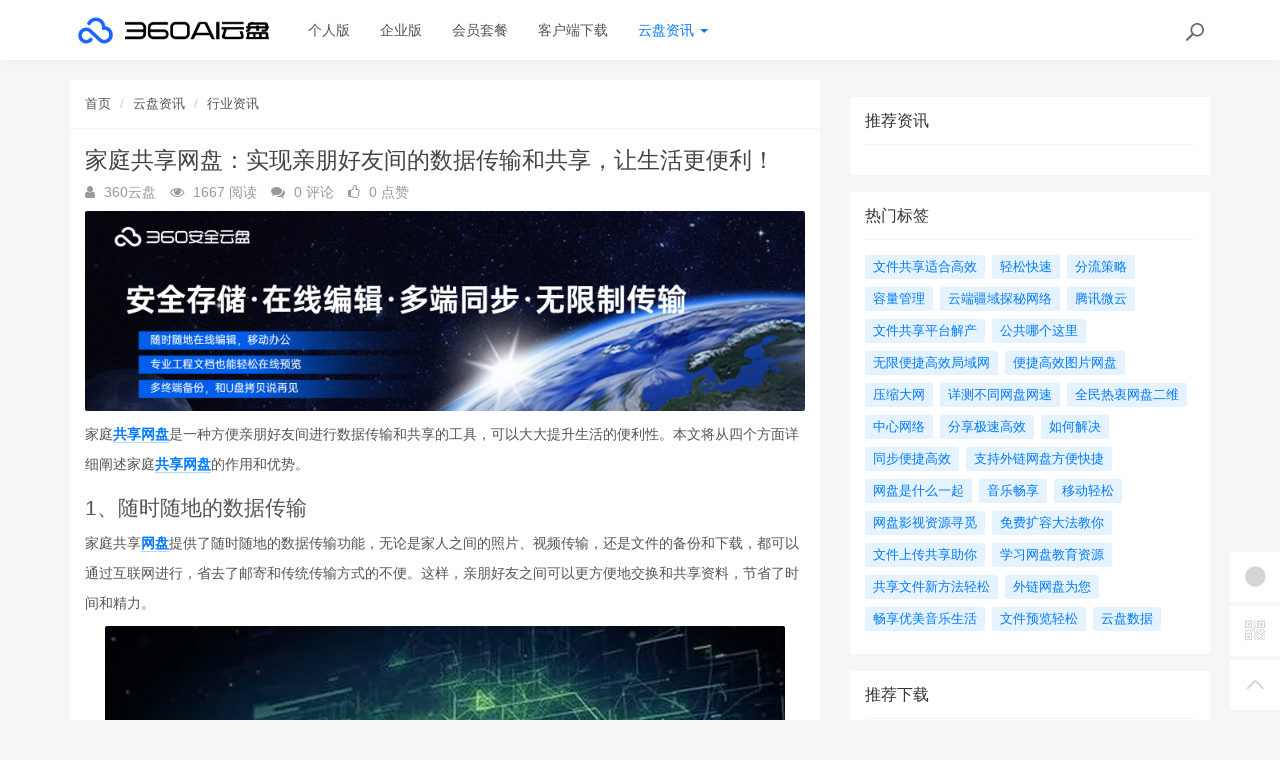

--- FILE ---
content_type: text/html; charset=utf-8
request_url: https://yunpan.360.cn/cms/hyzx/4955.html
body_size: 10488
content:
<!DOCTYPE html>
<!--[if lt IE 7]>
<html class="lt-ie9 lt-ie8 lt-ie7 NZnRRRcVpasinOBM5ctOobN8y9sla7"> <![endif]-->
<!--[if IE 7]>
<html class="lt-ie9 lt-ie8 JU20L2r8mYyOmUICg0mE4Ct0aQsMUJ"> <![endif]-->
<!--[if IE 8]>
<html class="lt-ie9 M1LHLyIZkEw8CPJruINUP7pYD4c6cR"> <![endif]-->
<!--[if gt IE 8]><!-->
<html class=" nnQ5OeOwrlZizfov0oaId42ipxViMY"> <!--<![endif]-->
<head>
    <meta http-equiv="Content-Type" content="text/html; charset=UTF-8">
    <meta http-equiv="X-UA-Compatible" content="IE=edge,Chrome=1">
    <meta name="viewport" content="width=device-width,minimum-scale=1.0,maximum-scale=1.0,user-scalable=no">
    <meta name="renderer" content="webkit">
    <title>家庭共享网盘：实现亲朋好友间的数据传输和共享，让生活更便利！ - 360AI云盘</title>
    <meta name="keywords" content="共享家庭,共享家庭网盘,共享家庭网盘实现"/>
    <meta name="description" content="家庭共享网盘是一种方便亲朋好友间进行数据传输和共享的工具，可以大大提升生活的便利性。本文将从四个方面详细阐述家庭共享网盘的作用和优势。1、随时随地的数据传输家庭共享网盘提供了随时随地的数据传输功能"/>

    <link rel="shortcut icon" href="/assets/img/favicon.ico" type="image/x-icon"/>
    <link rel="stylesheet" media="screen" href="/assets/css/bootstrap.min.css?v=1.0.60"/>
    <link rel="stylesheet" media="screen" href="/assets/libs/font-awesome/css/font-awesome.min.css?v=1.0.60"/>
    <link rel="stylesheet" media="screen" href="/assets/libs/fastadmin-layer/dist/theme/default/layer.css?v=1.0.60"/>
    <link rel="stylesheet" media="screen" href="/assets/addons/cms/css/swiper.min.css?v=1.0.60">
    <link rel="stylesheet" media="screen" href="/assets/addons/cms/css/share.min.css?v=1.0.60">
    <link rel="stylesheet" media="screen" href="/assets/addons/cms/css/iconfont.css?v=1.0.60">
    <link rel="stylesheet" media="screen" href="/assets/addons/cms/css/common.css?v=1.0.60"/>

    <!--分享-->
    <meta property="og:title" content="家庭共享网盘：实现亲朋好友间的数据传输和共享，让生活更便利！"/>
    <meta property="og:image" content="https://yunpan.360.cn/uploads/20230710/e7176cc3609b784fdeec2f1102a1a9bb.jpg"/>
    <meta property="og:description" content="家庭共享网盘是一种方便亲朋好友间进行数据传输和共享的工具，可以大大提升生活的便利性。本文将从四个方面详细阐述家庭共享网盘的作用和优势。1、随时随地的数据传输家庭共享网盘提供了随时随地的数据传输功能"/>

    <!--[if lt IE 9]>
    <script src="/libs/html5shiv.js"></script>
    <script src="/libs/respond.min.js"></script>
    <![endif]-->
    <!--统计代码 S-->
	<script>
var _hmt = _hmt || [];
(function() {
  var hm = document.createElement("script");
  hm.src = "https://hm.baidu.com/hm.js?4713e5469ff3867ffd607638a251060d";
  var s = document.getElementsByTagName("script")[0]; 
  s.parentNode.insertBefore(hm, s);
})();
</script>	<!--统计代码 end-->
    
</head>
<body class="group-page skin-white YUWfBycm57C9zQjz3eHUXbfZHAbrOP">

<header class="header ocEq4f5Tnvqy6a21MbwARgsuSspaRG">
    <!-- S 导航 -->
    <nav class="navbar navbar-default navbar-white navbar-fixed-top 7r32GlbUNItqbo4vcursZN66rxZ2tI" role="navigation">
        <div class="container E07r6bAbGpbHRNL2eH6kexEG8Ape6f">

            <div class="navbar-header pY2zMHxKnKfTJ19pcBn9XMSKRlOBmE">
                <button type="button" class="navbar-toggle sidebar-toggle RYs75U9cto24swBQConuSMG4HygPOM">
                    <span class="sr-only ZbAxRgvGt9y6LfpVedJq8qMw69ZF4g">Toggle navigation</span>
                    <span class="icon-bar d7CZrkTtVcwuK5TwwjiQBICeNK1r22"></span>
                    <span class="icon-bar EFYal92fbwkLWnAg1w9ao7d9FtOlSa"></span>
                    <span class="icon-bar S9d3vweyzaEDhjQcj9sZHTOAWl1llC"></span>
                </button>
                <a class="navbar-brand XhueZ218mbtvZxLIHJUdf1Vj8BI8MO" href="/"><img src="/uploads/20240725/865ccc8cb1646e00251e395f3c104108.png" style="height:100%;" alt=""></a>
            </div>

            <div class="collapse navbar-collapse 8wOZrpgoVoT9bSAIGHmALQeOanFZXd" id="navbar-collapse">
                <ul class="nav navbar-nav JoSOWv4YqavOA9cTDKcyERlCKpekHd" data-current="5">
                    <!--如果你需要自定义NAV,可使用channellist标签来完成,这里只设置了2级,如果显示无限级,请使用cms:nav标签-->
                                        <!--判断是否有子级或高亮当前栏目-->
                    <li class=" hNRVJZ30AKwX6fqDk1pCvqaArkFwu3">
                        <a href="/" >个人版</a>
                        <ul class="dropdown-menu hidden sPmmem4CQwSiOxQBkMBBisuAUuTRpq" role="menu">
                                                    </ul>
                    </li>
                                        <!--判断是否有子级或高亮当前栏目-->
                    <li class=" hNRVJZ30AKwX6fqDk1pCvqaArkFwu3">
                        <a href="/disk/enterprise.html" >企业版</a>
                        <ul class="dropdown-menu hidden sPmmem4CQwSiOxQBkMBBisuAUuTRpq" role="menu">
                                                    </ul>
                    </li>
                                        <!--判断是否有子级或高亮当前栏目-->
                    <li class="dropdown hNRVJZ30AKwX6fqDk1pCvqaArkFwu3">
                        <a href="/disk/member.html"  data-toggle="dropdown" >会员套餐</a>
                        <ul class="dropdown-menu hidden sPmmem4CQwSiOxQBkMBBisuAUuTRpq" role="menu">
                                                    </ul>
                    </li>
                                        <!--判断是否有子级或高亮当前栏目-->
                    <li class=" hNRVJZ30AKwX6fqDk1pCvqaArkFwu3">
                        <a href="/disk/download1.html" >客户端下载</a>
                        <ul class="dropdown-menu hidden sPmmem4CQwSiOxQBkMBBisuAUuTRpq" role="menu">
                                                    </ul>
                    </li>
                                        <!--判断是否有子级或高亮当前栏目-->
                    <li class="dropdown active hNRVJZ30AKwX6fqDk1pCvqaArkFwu3">
                        <a href="/cms/news.html"  data-toggle="dropdown" >云盘资讯 <b class="caret 0J4rXufqYvSgbJ39bXDMHWOKFlJhP5"></b></a>
                        <ul class="dropdown-menu  sPmmem4CQwSiOxQBkMBBisuAUuTRpq" role="menu">
                                                        <li><a href="/cms/enterprise_news.html">企业资讯</a></li>
                                                        <li><a href="/cms/bgjq.html">办公技巧</a></li>
                                                        <li><a href="/cms/hyzx.html">行业资讯</a></li>
                                                        <li><a href="/cms/cjwt.html">常见问题</a></li>
                                                    </ul>
                    </li>
                    
                    <!--如果需要无限级请使用cms:nav标签-->
                    
                </ul>
                <ul class="nav navbar-nav navbar-right YKqhuzveb6ENAQ3qZECHlc7sKTx5El">
                    <li>
                        <form class="form-inline navbar-form 3K86obHr6BGhzpZoEjGMYi1QdrgFPQ" action="/cms/s.html" method="get">
                            <div class="form-search hidden-sm Vj7H3zBxh8jWHhtlxjxyScBKuZxt3W">
                                <input class="form-control LYGDb2BS4HXRxwrL43N7x9SfTW4oWu" name="q" data-suggestion-url="/addons/cms/search/suggestion.html" type="search" id="searchinput" value="" placeholder="搜索">
                                <div class="search-icon YzsG0h9tyHvpD0PU0ebcpyL661Mf3d"></div>
                            </div>
                            <input type="hidden" name="__searchtoken__" value="a2ee10543ea1000ef519865936b4b991" />                        </form>
                    </li>
                                    </ul>
            </div>

        </div>
    </nav>
    <!-- E 导航 -->

</header>

<main class="main-content sty2cB3CxhHOsLi480tDHGxdtR33Qx">
    

<div class="container FqcTXd0N7NM2pcmZ9KkpeBB4yW8pNZ" id="content-container">

    <div class="row mHuW4p69P7YMFLJSYeBBkKXjNRcp5P">

        <main class="col-xs-12 col-md-8 kd2Gw2FGH1LHhDsxUMMOpuzINoW2LG">
            <div class="panel panel-default article-content eRcRdYQV3bTz1bxNcUPlV6N6xWG0UH">
                <div class="panel-heading NmA23F4ZPy62DM0F88qURE9P1gHsBt">
                    <ol class="breadcrumb cnudpddYtnG54ZuZrruOAc7ctTzJGz">
                        <!-- S 面包屑导航 -->
                                                <li><a href="/cms/">首页</a></li>
                                                <li><a href="/cms/news.html">云盘资讯</a></li>
                                                <li><a href="/cms/hyzx.html">行业资讯</a></li>
                                                <!-- E 面包屑导航 -->
                    </ol>
                </div>
                <div class="panel-body sF2SRxcddamSDALYBp2lsXtZIjIG1F">
                    <div class="article-metas Rad59Ej0r7ipyl0ib3rU8VscFvbJXB">
                        <h1 class="metas-title 8xSjZCc6NgdrUQWEh2W92PtyKOTZrv" >家庭共享网盘：实现亲朋好友间的数据传输和共享，让生活更便利！</h1>

                        <div class="metas-body 3nyZeRH64mGc1p6RRKUwGTLsz1gSYx">
                                                        <span>
                                <i class="fa fa-user LPQtpBcSZ0BO4VCPT22mjKwG2vStTc"></i> 360云盘                            </span>
                                                        <span class="views-num 1sgMrNWT7WJg3vN0IofaqEZmZZjMC5">
                                <i class="fa fa-eye At1BEli3ZQp2b2G7s7i0BJ9Qz4bKSR"></i> 1667 阅读
                            </span>
                            <span class="comment-num 2iRQ7Qcm0dGbargNrLyg4oXKvsMQKz">
                                <i class="fa fa-comments yZYF5Q5hbPXx7IAxKFW8xe6Wo17Ra4"></i> 0 评论
                            </span>
                            <span class="like-num hgAf6VObUlHhGfJMkTiQ8TFzTnxtSz">
                                <i class="fa fa-thumbs-o-up FYeD4uS6w7MBzOvycTfvnv7YuIGi6d"></i>
                                <span class="js-like-num jB7Cc7ZGEaUMEhYGz9vv44ubHCvxKQ"> 0 点赞
                                </span>
                            </span>
                        </div>

                    </div>

                    <div class="article-text SFUEHyeuPpdIWLP0FCOtKCfxistjRU">
                        <!-- S 正文 -->
                        <p>
                                                        <p><a href="https://www.yunpan.com"  target="_blank"><img src="http://yunpan.360.cn/uploads/20230710/66d9ba14df9e88a60ddd059e6c852a42.jpg" alt="不限速 就是爽" style="display: block; margin: 0 auto;"></a></p><p>家庭<strong><a href="https://yunpan.360.cn/cms/hyzx/2519.html"  target="_blank" title="共享网盘">共享网盘</a></strong>是一种方便亲朋好友间进行数据传输和共享的工具，可以大大提升生活的便利性。本文将从四个方面详细阐述家庭<strong><a href="https://yunpan.360.cn/cms/hyzx/2519.html"  target="_blank" title="共享网盘">共享网盘</a></strong>的作用和优势。</p><h3>1、随时随地的数据传输</h3><p>家庭共享<strong><a href="https://yunpan.360.cn/cms/cjwt/213.html"  target="_blank" title="网盘">网盘</a></strong>提供了随时随地的数据传输功能，无论是家人之间的照片、视频传输，还是文件的备份和下载，都可以通过互联网进行，省去了邮寄和传统传输方式的不便。这样，亲朋好友之间可以更方便地交换和共享资料，节省了时间和精力。</p><img style="display: block; margin: 0 auto;" src="https://yunpan.360.cn/uploads/20230710/00ed5f516d677fdb4dd80fe0de394bb2.jpg" alt="家庭共享网盘：实现亲朋好友间的数据传输和共享，让生活更便利！"><p>同时，家庭共享<strong><a href="https://yunpan.360.cn/cms/cjwt/213.html"  target="_blank" title="网盘">网盘</a></strong>还可以方便地进行文件的存储和管理。用户可以自由创建文件夹，分类整理文件，更方便地找到需要的资料。而且，云端存储相对于本地存储更加安全可靠，即使电脑损坏或丢失，也能保证文件的安全性。</p><h3>2、多平台的兼容性</h3><p>家庭共享网盘通常支持多平台的兼容性，无论是Windows、Mac还是Android、iOS系统，都可以进行数据传输和共享。这样，不同设备的亲朋好友可以更方便地共享文件，而不受设备限制。</p><p>此外，家庭共享网盘还支持多种文件格式的兼容性，包括文档、图片、音频等等。无论是工作文件、家庭照片还是音乐收藏，都可以方便地在亲朋好友之间共享。</p><h3>3、安全可靠的数据保护</h3><p>家庭共享网盘提供了安全可靠的数据保护措施。一方面，数据传输过程中采用了加密技术，保证了数据的安全传输。另一方面，云端存储服务商通常会采取多重备份措施，保证了数据的可靠性。即使出现数据丢失或损坏的情况，也可以从备份中恢复。</p><p>此外，家庭共享网盘还提供了权限管理功能，可以设置不同用户的访问权限。这样，亲朋好友可以根据需求设定权限，保护个人隐私和数据安全。</p><h3>4、群组分享的便利</h3><p>家庭共享网盘还提供了群组分享的便利，多个亲朋好友可以创建一个共享群组，共享文件和资料。这样，亲朋好友之间可以更方便地协作，分享生活中的点滴和重要资料，增强了彼此之间的联系和互动。</p><p>同时，群组分享功能还能够方便地进行活动和事件的组织。比如，亲朋好友可以通过共享网盘共同编辑一份活动的计划表或准备材料，提高工作效率和减少沟通成本。</p><p>家庭共享网盘为亲朋好友间的数据传输和共享提供了方便和便利。通过随时随地的数据传输、多平台的兼容性、安全可靠的数据保护以及群组分享的便利，可以提高生活的便利性和亲朋好友之间的联系和互动。</p>                        </p>
                        <!-- E 正文 -->
                    </div>

                    <!-- S 付费阅读 -->
<!-- E 付费阅读 -->


                    <!-- S 点赞 -->
<div class="article-donate gUNJld9kW9qZmvfHAcovKWMePwYSjk">
    <a href="javascript:" class="btn btn-primary btn-like btn-lg KLKTcUJGxmYQxcLsqazGOhXWcZuaV5" data-action="vote" data-type="like" data-id="4955" data-tag="archives"><i class="fa fa-thumbs-up maRRFmZirI9WdGbhSi6txVq4LAqGny"></i> 点赞(<span>0</span>)</a>
    </div>
<!-- E 点赞 -->


                    

<!-- S 分享 -->
<div class="social-share text-center mt-2 mb-1 h0HW91C4dsGsOiLTNbU8Y66CkU2zkQ" data-initialized="true" data-mode="prepend" data-image="https://yunpan.360.cn/uploads/20230710/e7176cc3609b784fdeec2f1102a1a9bb.jpg">
    <!--<a href="javascript:" class="social-share-icon icon-heart addbookbark 21ZEn2f94wBDRlp9iXqf0LKLkUgRxu" data-type="archives" data-aid="4955" data-action="/addons/cms/ajax/collection.html"></a>-->
    <a href="#" class="social-share-icon icon-weibo EadOVqpP2ZAPnUab8p61iJ4OhGwqmL" target="_blank"></a>
    <a href="#" class="social-share-icon icon-qq zCnn4yNU9ptdFyL9mGw0ZZYnOf8ZPN" target="_blank"></a>
    <a href="#" class="social-share-icon icon-qzone QBFauv8YwTNTzLhWzCnsHyVdyGHa3V" target="_blank"></a>
    <a href="javascript:" class="social-share-icon icon-wechat PIojvElHL6zFHBBNFY2i039VxSDgcc"></a>
</div>
<!-- E 分享 -->


                    <div class="entry-meta nqA0K50yvlQA1MTvRM0NpCQW0amztW">
    <ul>
        <!-- S 归档 -->
        <li>本文分类：<a href="/cms/hyzx.html">行业资讯</a></li>
        <li>本文标签：<a href="/cms/t/共享家庭.html" class="tag XnNVIatmgN5zPwq7FWfqsPWiKKYS9r" rel="tag">共享家庭</a><a href="/cms/t/共享家庭网盘.html" class="tag XnNVIatmgN5zPwq7FWfqsPWiKKYS9r" rel="tag">共享家庭网盘</a><a href="/cms/t/共享家庭网盘实现.html" class="tag XnNVIatmgN5zPwq7FWfqsPWiKKYS9r" rel="tag">共享家庭网盘实现</a></li>
        <li>浏览次数：<span>1667</span> 次浏览</li>
        <li>发布日期：2023-10-12 10:02:47</li>
        <li>本文链接：<a href="https://yunpan.360.cn/cms/hyzx/4955.html">https://yunpan.360.cn/cms/hyzx/4955.html</a></li>
        <!-- S 归档 -->
    </ul>

    <ul class="article-prevnext 51nWJC5LjxjKLxxKG9YXSNv8B6fPfU">
        <!-- S 上一篇下一篇 -->
                <li>
            <span>上一篇 &gt;</span>
            <a href="/cms/hyzx/4954.html">如何快速发送共享文件夹链接，轻松实现文件共享</a>
        </li>
                <li>
            <span>下一篇 &gt;</span>
            <a href="/cms/hyzx/4956.html">云同步：连接万物，实现无界互动，创造无尽可能性！</a>
        </li>
                <!-- E 上一篇下一篇 -->
    </ul>
</div>


                    <div class="related-article 9BllX8Ob2cA2cOx5yKSmZsMrxoMkoQ">
    <div class="row RLDpod5eAsGcNb2oxYGjkGT9tGIIFt">
        <!-- S 相关文章 -->
                <div class="col-sm-3 col-xs-6 d6Vm09yX8YQJ23MFIOWKKvIEY3Fcsz">
            <a href="/cms/hyzx/10111.html" class="img-zoom 1tQnIP2V1KsORSUr2tlMO5HJH07kTu">
                <div class="embed-responsive embed-responsive-4by3 w9qCJGXuyoaLUibOlAsBXYOb4vTUMJ">
                    <img src="https://yunpan.360.cn/uploads/20230710/dc87ec452739b27fea78e11623991b06.jpg" alt="家庭共享网盘：实现家人间轻松共享与存储的挺好选择" class="embed-responsive-item xjWz71THBsWwUTTZDDSZGkLTAg7PoY">
                </div>
            </a>
            <h5 class="text-center ilmfVPblk1vaKdaOKh5mnKvSbI4wkG"><a href="/cms/hyzx/10111.html">家庭共享网盘：实现家人间轻松共享与存储的挺好选择</a></h5>
        </div>
                <div class="col-sm-3 col-xs-6 d6Vm09yX8YQJ23MFIOWKKvIEY3Fcsz">
            <a href="/cms/hyzx/8201.html" class="img-zoom 1tQnIP2V1KsORSUr2tlMO5HJH07kTu">
                <div class="embed-responsive embed-responsive-4by3 w9qCJGXuyoaLUibOlAsBXYOb4vTUMJ">
                    <img src="https://yunpan.360.cn/uploads/20230710/fb336a90ebef3edaee1b23782bf3b4dd.jpg" alt="家庭共享：轻松管理，存储，畅享网盘共享服务" class="embed-responsive-item xjWz71THBsWwUTTZDDSZGkLTAg7PoY">
                </div>
            </a>
            <h5 class="text-center ilmfVPblk1vaKdaOKh5mnKvSbI4wkG"><a href="/cms/hyzx/8201.html">家庭共享：轻松管理，存储，畅享网盘共享服务</a></h5>
        </div>
                <div class="col-sm-3 col-xs-6 d6Vm09yX8YQJ23MFIOWKKvIEY3Fcsz">
            <a href="/cms/hyzx/7054.html" class="img-zoom 1tQnIP2V1KsORSUr2tlMO5HJH07kTu">
                <div class="embed-responsive embed-responsive-4by3 w9qCJGXuyoaLUibOlAsBXYOb4vTUMJ">
                    <img src="https://yunpan.360.cn/uploads/20230710/e7176cc3609b784fdeec2f1102a1a9bb.jpg" alt="家庭共享新体验：网盘家庭共享助您轻松共享生活点滴" class="embed-responsive-item xjWz71THBsWwUTTZDDSZGkLTAg7PoY">
                </div>
            </a>
            <h5 class="text-center ilmfVPblk1vaKdaOKh5mnKvSbI4wkG"><a href="/cms/hyzx/7054.html">家庭共享新体验：网盘家庭共享助您轻松共享生活点滴</a></h5>
        </div>
                <div class="col-sm-3 col-xs-6 d6Vm09yX8YQJ23MFIOWKKvIEY3Fcsz">
            <a href="/cms/hyzx/6936.html" class="img-zoom 1tQnIP2V1KsORSUr2tlMO5HJH07kTu">
                <div class="embed-responsive embed-responsive-4by3 w9qCJGXuyoaLUibOlAsBXYOb4vTUMJ">
                    <img src="https://yunpan.360.cn/uploads/20230710/ae0392732d6bbe5bf5d97ff1d6da3bfa.jpg" alt="家庭共享网盘，让家人共享生活中的一切！" class="embed-responsive-item xjWz71THBsWwUTTZDDSZGkLTAg7PoY">
                </div>
            </a>
            <h5 class="text-center ilmfVPblk1vaKdaOKh5mnKvSbI4wkG"><a href="/cms/hyzx/6936.html">家庭共享网盘，让家人共享生活中的一切！</a></h5>
        </div>
                <!-- E 相关文章 -->
    </div>
</div>


                    <div class="clearfix TRa1cWeajjiNXeGOIzkqJUA3htw64u"></div>
                </div>
            </div>

            
        </main>

        <aside class="col-xs-12 col-md-4 do47JGKWnR79nYWvC7lEWCFR74nZNm">
            <!--@formatter:off-->
<!--@formatter:on-->

            
<div class="panel panel-blockimg z9d2W8Ep1kFvQUTVcsz2BxRisb6ftR">
    </div>

<!-- S 热门资讯 -->
<div class="panel panel-default hot-article BRUQF5h8Lo1nnVKReXxEMekDgd4Z2j">
    <div class="panel-heading hSRWTKjkM1i1bgnqTjHYNb1NiV0G3V">
        <h3 class="panel-title GptNgFRyYltDkruFdogKLlBR1XLvuf">推荐资讯</h3>
    </div>
    <div class="panel-body vwOZXUAdnhwgUya5xgZJsitFdRFZR9">
            </div>
</div>
<!-- E 热门资讯 -->

<div class="panel panel-blockimg uKX2p7kVspCsBO1uLab2fF3uM9rnID">
    </div>

<!-- S 热门标签 -->
<div class="panel panel-default hot-tags UxLtSXPVSrTVWsBftuhRvgXh6vGsee">
    <div class="panel-heading xOpjZjyqAfliC4LXHGXja7lAPDfMJo">
        <h3 class="panel-title UMHJRj0ptsPFTMdmDVrgzytUCyXTFd">热门标签</h3>
    </div>
    <div class="panel-body MNk4H6ButNXzVwKnnkD1n16uou65ML">
        <div class="tags Hq9xkMiERosvAepi7gSGAC4LH0jOjW">
                        <a href="/cms/t/文件共享适合高效.html" class="tag Dkp6F3Qkk0Ytwllk1fDpLeqQmtJSx4"> <span>文件共享适合高效</span></a>
                        <a href="/cms/t/轻松快速.html" class="tag Dkp6F3Qkk0Ytwllk1fDpLeqQmtJSx4"> <span>轻松快速</span></a>
                        <a href="/cms/t/分流策略.html" class="tag Dkp6F3Qkk0Ytwllk1fDpLeqQmtJSx4"> <span>分流策略</span></a>
                        <a href="/cms/t/容量管理.html" class="tag Dkp6F3Qkk0Ytwllk1fDpLeqQmtJSx4"> <span>容量管理</span></a>
                        <a href="/cms/t/云端疆域探秘网络.html" class="tag Dkp6F3Qkk0Ytwllk1fDpLeqQmtJSx4"> <span>云端疆域探秘网络</span></a>
                        <a href="/cms/t/ 腾讯微云.html" class="tag Dkp6F3Qkk0Ytwllk1fDpLeqQmtJSx4"> <span> 腾讯微云</span></a>
                        <a href="/cms/t/文件共享平台解产.html" class="tag Dkp6F3Qkk0Ytwllk1fDpLeqQmtJSx4"> <span>文件共享平台解产</span></a>
                        <a href="/cms/t/公共哪个这里.html" class="tag Dkp6F3Qkk0Ytwllk1fDpLeqQmtJSx4"> <span>公共哪个这里</span></a>
                        <a href="/cms/t/无限便捷高效局域网.html" class="tag Dkp6F3Qkk0Ytwllk1fDpLeqQmtJSx4"> <span>无限便捷高效局域网</span></a>
                        <a href="/cms/t/便捷高效图片网盘.html" class="tag Dkp6F3Qkk0Ytwllk1fDpLeqQmtJSx4"> <span>便捷高效图片网盘</span></a>
                        <a href="/cms/t/压缩大网.html" class="tag Dkp6F3Qkk0Ytwllk1fDpLeqQmtJSx4"> <span>压缩大网</span></a>
                        <a href="/cms/t/详测不同网盘网速.html" class="tag Dkp6F3Qkk0Ytwllk1fDpLeqQmtJSx4"> <span>详测不同网盘网速</span></a>
                        <a href="/cms/t/全民热衷网盘二维.html" class="tag Dkp6F3Qkk0Ytwllk1fDpLeqQmtJSx4"> <span>全民热衷网盘二维</span></a>
                        <a href="/cms/t/中心网络.html" class="tag Dkp6F3Qkk0Ytwllk1fDpLeqQmtJSx4"> <span>中心网络</span></a>
                        <a href="/cms/t/分享极速高效.html" class="tag Dkp6F3Qkk0Ytwllk1fDpLeqQmtJSx4"> <span>分享极速高效</span></a>
                        <a href="/cms/t/如何解决.html" class="tag Dkp6F3Qkk0Ytwllk1fDpLeqQmtJSx4"> <span>如何解决</span></a>
                        <a href="/cms/t/同步便捷高效.html" class="tag Dkp6F3Qkk0Ytwllk1fDpLeqQmtJSx4"> <span>同步便捷高效</span></a>
                        <a href="/cms/t/支持外链网盘方便快捷.html" class="tag Dkp6F3Qkk0Ytwllk1fDpLeqQmtJSx4"> <span>支持外链网盘方便快捷</span></a>
                        <a href="/cms/t/网盘是什么一起.html" class="tag Dkp6F3Qkk0Ytwllk1fDpLeqQmtJSx4"> <span>网盘是什么一起</span></a>
                        <a href="/cms/t/音乐畅享.html" class="tag Dkp6F3Qkk0Ytwllk1fDpLeqQmtJSx4"> <span>音乐畅享</span></a>
                        <a href="/cms/t/移动轻松.html" class="tag Dkp6F3Qkk0Ytwllk1fDpLeqQmtJSx4"> <span>移动轻松</span></a>
                        <a href="/cms/t/网盘影视资源寻觅.html" class="tag Dkp6F3Qkk0Ytwllk1fDpLeqQmtJSx4"> <span>网盘影视资源寻觅</span></a>
                        <a href="/cms/t/免费扩容大法教你.html" class="tag Dkp6F3Qkk0Ytwllk1fDpLeqQmtJSx4"> <span>免费扩容大法教你</span></a>
                        <a href="/cms/t/文件上传共享助你.html" class="tag Dkp6F3Qkk0Ytwllk1fDpLeqQmtJSx4"> <span>文件上传共享助你</span></a>
                        <a href="/cms/t/学习网盘教育资源.html" class="tag Dkp6F3Qkk0Ytwllk1fDpLeqQmtJSx4"> <span>学习网盘教育资源</span></a>
                        <a href="/cms/t/共享文件新方法轻松.html" class="tag Dkp6F3Qkk0Ytwllk1fDpLeqQmtJSx4"> <span>共享文件新方法轻松</span></a>
                        <a href="/cms/t/外链网盘为您.html" class="tag Dkp6F3Qkk0Ytwllk1fDpLeqQmtJSx4"> <span>外链网盘为您</span></a>
                        <a href="/cms/t/畅享优美音乐生活.html" class="tag Dkp6F3Qkk0Ytwllk1fDpLeqQmtJSx4"> <span>畅享优美音乐生活</span></a>
                        <a href="/cms/t/文件预览轻松.html" class="tag Dkp6F3Qkk0Ytwllk1fDpLeqQmtJSx4"> <span>文件预览轻松</span></a>
                        <a href="/cms/t/云盘数据.html" class="tag Dkp6F3Qkk0Ytwllk1fDpLeqQmtJSx4"> <span>云盘数据</span></a>
                    </div>
    </div>
</div>
<!-- E 热门标签 -->

<!-- S 推荐下载 -->
<div class="panel panel-default recommend-article BkOhdYEE8rKKfTEKlw0P2yQlhcAadO">
    <div class="panel-heading igXEQgh7xHsp8fRXD5hUDEl4hqUl8t">
        <h3 class="panel-title q3zpLpVOrpXMLwggrsmtpZFdAkE0rl">推荐下载</h3>
    </div>
    <div class="panel-body Tk45xsPyICitgIpunuW5elbejFyzbd">
            </div>
</div>
<!-- E 推荐下载 -->

<div class="panel panel-blockimg wdiGBL8401AXuAzDSL3hv3F2cNdODH">
    
</div>

        </aside>
    </div>
</div>

</main>

<footer>
    <div id="footer">
        <div class="container 2RawopPIimQTWe47QZGabbVDpVJEtp">
            <div class="row footer-inner uTq5sDCxFWlZdbo4zW4NH333AlAg6e">
                <div class="col-xs-12 xYAglQdpaH9g5e7SRAzE7k41ArAgy7">
                    <div class="footer-logo pull-left mr-4 eNZTZIJBpbwyuApv8GKECObrBYHxGA">
                        <a href="/cms/"><i class="fa fa-bookmark QVpqOscij3v0zGaFwtpiTrmitH4Uo7"></i></a>
                    </div>
                    <div class="pull-left 8EEnAalQk4HN2rHt6D9FxHM3dbGOPZ">
                        Copyright&nbsp;©&nbsp;2026 All rights reserved. 北京奇虎科技有限公司                        <a href="https://beian.miit.gov.cn" target="_blank">京ICP备08010314号-6</a>

                    <ul class="list-unstyled list-inline mt-2 0OYMjulVDjrhqOX6gAq19ov8uguooM">
                        <li><a href="/cms/p/aboutus.html">关于我们</a></li>
                        <li><a href="/cms/p/agreement.html">用户协议</a></li>
                        <li><a href="https://yunpan.360.cn/addons/cms/sitemap/index/type/all.xml">网站地图</a></li>
                   
                        <!---->
                    </ul>
                    </div>

                </div>
            </div>
        </div>
    </div>
</footer>

<div id="floatbtn">
    <!-- S 浮动按钮 -->

        <a href="javascript:;">
        <i class="iconfont icon-wxapp 82GcHSHLADCgjLA2JzPslRdZRPGkOn"></i>
        <div class="floatbtn-wrapper 7ODIy78GE5fcBFFy97IUt2ShzgCMeX">
            <div class="qrcode U5QUJs7SGutT2RzqRAxgJolhttkliD"><img src="/uploads/20230629/a2b3d508cb0ff848535941c81d7c7449.jpg"></div>
            <p>微信小程序</p>
            <p>微信扫一扫体验</p>
        </div>
    </a>
    
    <!---->

    <!--<div class="floatbtn-item floatbtn-share jZfb6CIp888FXlSqTwqBSQDwjmfzKP">-->
    <!--    <i class="iconfont icon-share OfKXGdTnKrRk02tk2EJyEOq4PH0sSC"></i>-->
    <!--    <div class="floatbtn-wrapper qlata65JHCp4RKhwHYeJHST02JSUC2" style="height:50px;top:0">-->
    <!--        <div class="social-share p2PdnuikDgddDufMNaCyFVtiNYs8cp" data-initialized="true" data-mode="prepend">-->
    <!--            <a href="#" class="social-share-icon icon-weibo rDyD4qCb0en1po2MxfNNWYuXCciPPs" target="_blank"></a>-->
    <!--            <a href="#" class="social-share-icon icon-qq D3yPe3uzwtdjt8TrQWs4hUtgl6HE9W" target="_blank"></a>-->
    <!--            <a href="#" class="social-share-icon icon-qzone VeSuAi2DTU5czwUwnL4wjBx7HbOE3q" target="_blank"></a>-->
    <!--            <a href="#" class="social-share-icon icon-wechat rVJ7IRpuMcQudfRPiqjDeg64jPd9L2"></a>-->
    <!--        </div>-->
    <!--    </div>-->
    <!--</div>-->

        <a href="javascript:;">
        <i class="iconfont icon-qrcode 4TCUxqenhv7hipS9ZG3gHvb2FiRocP"></i>
        <div class="floatbtn-wrapper PKzTZWw9caCfN0c3HOaUHZZu7BnuqO">
            <div class="qrcode 6nZHs2pb2EtJhH8bEZpPJTB8gQuFbB"><img src="/uploads/20230627/ada9462fa2b4c129ec9afbdac231523d.jpg"></div>
            <p>微信公众账号</p>
            <p>微信扫一扫加关注</p>
        </div>
    </a>
    
    <!---->
    <!--<a id="feedback" class="hover 6ES0hjqxxxZzUXK8wXsahsUzSAzYAA" href="#comments">-->
    <!--    <i class="iconfont icon-feedback hIZa0ZzPHXIrHUz1fVYPM4xxavVn6G"></i>-->
    <!--    <em>发表<br>评论</em>-->
    <!--</a>-->
    <!---->

    <a id="back-to-top" class="hover nnABu9eRWBksJSOa4ufg04S6byI2N8" href="javascript:;">
        <i class="iconfont icon-backtotop HHUk4ohzMr1zOUNsXQ5bQudnMzwftN"></i>
        <em>返回<br>顶部</em>
    </a>
    <!-- E 浮动按钮 -->
</div>


<script type="text/javascript" src="/assets/libs/jquery/dist/jquery.min.js?v=1.0.60"></script>
<script type="text/javascript" src="/assets/libs/bootstrap/dist/js/bootstrap.min.js?v=1.0.60"></script>
<script type="text/javascript" src="/assets/libs/fastadmin-layer/dist/layer.js?v=1.0.60"></script>
<script type="text/javascript" src="/assets/libs/art-template/dist/template-native.js?v=1.0.60"></script>
<script type="text/javascript" src="/assets/addons/cms/js/jquery.autocomplete.js?v=1.0.60"></script>
<script type="text/javascript" src="/assets/addons/cms/js/swiper.min.js?v=1.0.60"></script>
<script type="text/javascript" src="/assets/addons/cms/js/share.min.js?v=1.0.60"></script>
<script type="text/javascript" src="/assets/addons/cms/js/cms.js?v=1.0.60"></script>


<script type="text/javascript" src="/assets/addons/cms/js/common.js?v=1.0.60"></script>

</body>
</html>


--- FILE ---
content_type: text/css
request_url: https://yunpan.360.cn/assets/addons/cms/css/common.css?v=1.0.60
body_size: 50137
content:
.m-0 {
  margin-top: 0px !important;
  margin-right: 0px !important;
  margin-bottom: 0px !important;
  margin-left: 0px !important;
}
.mt-0 {
  margin-top: 0px !important;
}
.mr-0 {
  margin-right: 0px !important;
}
.mb-0 {
  margin-bottom: 0px !important;
}
.ml-0 {
  margin-left: 0px !important;
}
.mx-0 {
  margin-left: 0px !important;
  margin-right: 0px !important;
}
.my-0 {
  margin-top: 0px !important;
  margin-bottom: 0px !important;
}
.m-1 {
  margin-top: 5px !important;
  margin-right: 5px !important;
  margin-bottom: 5px !important;
  margin-left: 5px !important;
}
.mt-1 {
  margin-top: 5px !important;
}
.mr-1 {
  margin-right: 5px !important;
}
.mb-1 {
  margin-bottom: 5px !important;
}
.ml-1 {
  margin-left: 5px !important;
}
.mx-1 {
  margin-left: 5px !important;
  margin-right: 5px !important;
}
.my-1 {
  margin-top: 5px !important;
  margin-bottom: 5px !important;
}
.m-2 {
  margin-top: 10px !important;
  margin-right: 10px !important;
  margin-bottom: 10px !important;
  margin-left: 10px !important;
}
.mt-2 {
  margin-top: 10px !important;
}
.mr-2 {
  margin-right: 10px !important;
}
.mb-2 {
  margin-bottom: 10px !important;
}
.ml-2 {
  margin-left: 10px !important;
}
.mx-2 {
  margin-left: 10px !important;
  margin-right: 10px !important;
}
.my-2 {
  margin-top: 10px !important;
  margin-bottom: 10px !important;
}
.m-3 {
  margin-top: 15px !important;
  margin-right: 15px !important;
  margin-bottom: 15px !important;
  margin-left: 15px !important;
}
.mt-3 {
  margin-top: 15px !important;
}
.mr-3 {
  margin-right: 15px !important;
}
.mb-3 {
  margin-bottom: 15px !important;
}
.ml-3 {
  margin-left: 15px !important;
}
.mx-3 {
  margin-left: 15px !important;
  margin-right: 15px !important;
}
.my-3 {
  margin-top: 15px !important;
  margin-bottom: 15px !important;
}
.m-4 {
  margin-top: 20px !important;
  margin-right: 20px !important;
  margin-bottom: 20px !important;
  margin-left: 20px !important;
}
.mt-4 {
  margin-top: 20px !important;
}
.mr-4 {
  margin-right: 20px !important;
}
.mb-4 {
  margin-bottom: 20px !important;
}
.ml-4 {
  margin-left: 20px !important;
}
.mx-4 {
  margin-left: 20px !important;
  margin-right: 20px !important;
}
.my-4 {
  margin-top: 20px !important;
  margin-bottom: 20px !important;
}
.p-0 {
  padding-top: 0px !important;
  padding-right: 0px !important;
  padding-bottom: 0px !important;
  padding-left: 0px !important;
}
.pt-0 {
  padding-top: 0px !important;
}
.pr-0 {
  padding-right: 0px !important;
}
.pb-0 {
  padding-bottom: 0px !important;
}
.pl-0 {
  padding-left: 0px !important;
}
.px-0 {
  padding-left: 0px !important;
  padding-right: 0px !important;
}
.py-0 {
  padding-top: 0px !important;
  padding-bottom: 0px !important;
}
.p-1 {
  padding-top: 5px !important;
  padding-right: 5px !important;
  padding-bottom: 5px !important;
  padding-left: 5px !important;
}
.pt-1 {
  padding-top: 5px !important;
}
.pr-1 {
  padding-right: 5px !important;
}
.pb-1 {
  padding-bottom: 5px !important;
}
.pl-1 {
  padding-left: 5px !important;
}
.px-1 {
  padding-left: 5px !important;
  padding-right: 5px !important;
}
.py-1 {
  padding-top: 5px !important;
  padding-bottom: 5px !important;
}
.p-2 {
  padding-top: 10px !important;
  padding-right: 10px !important;
  padding-bottom: 10px !important;
  padding-left: 10px !important;
}
.pt-2 {
  padding-top: 10px !important;
}
.pr-2 {
  padding-right: 10px !important;
}
.pb-2 {
  padding-bottom: 10px !important;
}
.pl-2 {
  padding-left: 10px !important;
}
.px-2 {
  padding-left: 10px !important;
  padding-right: 10px !important;
}
.py-2 {
  padding-top: 10px !important;
  padding-bottom: 10px !important;
}
.p-3 {
  padding-top: 15px !important;
  padding-right: 15px !important;
  padding-bottom: 15px !important;
  padding-left: 15px !important;
}
.pt-3 {
  padding-top: 15px !important;
}
.pr-3 {
  padding-right: 15px !important;
}
.pb-3 {
  padding-bottom: 15px !important;
}
.pl-3 {
  padding-left: 15px !important;
}
.px-3 {
  padding-left: 15px !important;
  padding-right: 15px !important;
}
.py-3 {
  padding-top: 15px !important;
  padding-bottom: 15px !important;
}
.p-4 {
  padding-top: 20px !important;
  padding-right: 20px !important;
  padding-bottom: 20px !important;
  padding-left: 20px !important;
}
.pt-4 {
  padding-top: 20px !important;
}
.pr-4 {
  padding-right: 20px !important;
}
.pb-4 {
  padding-bottom: 20px !important;
}
.pl-4 {
  padding-left: 20px !important;
}
.px-4 {
  padding-left: 20px !important;
  padding-right: 20px !important;
}
.py-4 {
  padding-top: 20px !important;
  padding-bottom: 20px !important;
}
html,
body {
  height: 100%;
  -webkit-font-smoothing: antialiased;
  text-rendering: optimizeLegibility;
  -moz-osx-font-smoothing: grayscale;
  font-feature-settings: 'liga';
  -webkit-text-size-adjust: 100%;
  font-family: -apple-system, BlinkMacSystemFont, Segoe UI, Roboto, Ubuntu, Helvetica Neue, Helvetica, Arial, PingFang SC, Hiragino Sans GB, Microsoft YaHei UI, Microsoft YaHei, Source Han Sans CN, sans-serif;
  font-weight: 400;
  background: #f4f6f8;
  font-size: 14px;
  color: #555;
}
body {
  padding-top: 70px;
}
a {
  color: #555;
}
a:hover,
a:focus {
  color: #007bff;
}
a.primary-link {
  color: #007bff;
}
.btn-primary {
  color: #fff;
  background-color: #007bff;
  border-color: #007bff;
}
.btn-primary:hover,
.btn-primary:focus,
.btn-primary:active,
.btn-primary:active:focus {
  color: #fff;
  background-color: #0062cc;
  border-color: #0062cc;
}
.btn-gray {
  color: #212529;
  background-color: #f8f9fa;
  border-color: #f8f9fa;
}
.btn-gray:hover {
  color: #212529;
  background-color: #e2e6ea;
  border-color: #dae0e5;
}
.btn-light {
  color: #007bff;
  background: #b3d7ff;
  border-color: transparent;
}
.btn-light:hover {
  color: #fff;
  background-color: #007bff;
  border-color: #007bff;
}
.label-primary {
  color: #fff;
  background-color: #007bff;
  border-color: #007bff;
}
.btn-outline-primary {
  color: #007bff;
  background-color: transparent;
  background-image: none;
  border-color: #007bff;
}
.btn-outline-primary:hover {
  color: #fff;
  background-color: #007bff;
  border-color: #007bff;
}
.btn-lg {
  -webkit-border-radius: 3px;
  -webkit-background-clip: padding-box;
  -moz-border-radius: 3px;
  -moz-background-clip: padding;
  border-radius: 3px;
  background-clip: padding-box;
}
.wow {
  visibility: hidden;
}
.navbar-inverse .navbar-nav > li > a {
  color: #caced2;
}
.skin-white {
  padding-top: 80px;
}
.navbar-white {
  background-color: #fff;
  border-color: #fff;
  box-shadow: 0 1px 8px rgba(0, 0, 0, 0.05);
}
.navbar-white .dropdown-menu {
  border-radius: 5px;
  -webkit-box-shadow: 0px 20px 30px rgba(83, 88, 93, 0.05), 0px 0px 30px rgba(83, 88, 93, 0.1);
  -moz-box-shadow: 0px 20px 30px rgba(83, 88, 93, 0.05), 0px 0px 30px rgba(83, 88, 93, 0.1);
  box-shadow: 0px 20px 30px rgba(83, 88, 93, 0.05), 0px 0px 30px rgba(83, 88, 93, 0.1);
}
@media (min-width: 768px) {
  .navbar-default .navbar-brand {
    height: 60px;
    line-height: 27px;
  }
  .navbar-default .navbar-nav > li > a {
    height: 60px;
    line-height: 27px;
  }
  .navbar-white .navbar-nav > li > a {
    height: 60px;
    line-height: 27px;
    color: #555;
  }
  .navbar-white .navbar-nav > li > a:hover,
  .navbar-white .navbar-nav > li > a:focus {
    color: #007bff;
  }
  .navbar-white .navbar-nav > .active > a,
  .navbar-white .navbar-nav > .active > a:hover,
  .navbar-white .navbar-nav > .active > a:focus {
    background-color: inherit;
    color: #007bff;
  }
}
@media (hover: hover) {
  .dropdown a:hover + .dropdown-menu {
    display: block;
    margin-top: 0;
  }
}
.alert-paid {
  margin: 10px 0;
  text-align: center;
}
.alert-paid a {
  color: #f39c12;
}
.navbar-inverse .navbar-nav .dropdown:hover > a {
  color: #fff;
  background-color: transparent;
}
.dropdown-submenu {
  position: relative;
}
.dropdown-submenu > .dropdown-menu {
  top: 0;
  left: 100%;
  margin-top: 0;
  margin-left: -1px;
  -webkit-border-radius: 3px 0 3px 3px;
  -webkit-background-clip: padding-box;
  -moz-border-radius: 3px 0 3px 3px;
  -moz-background-clip: padding;
  border-radius: 3px 0 3px 3px;
  background-clip: padding-box;
}
.dropdown-submenu:hover > .dropdown-menu {
  display: block;
}
.dropdown-submenu > a:after {
  display: block;
  content: " ";
  float: right;
  width: 0;
  height: 0;
  border-color: transparent;
  border-style: solid;
  border-width: 5px 0 5px 5px;
  border-left-color: #ccc;
  margin-top: 5px;
  margin-right: -10px;
}
.dropdown-submenu.pull-left {
  float: none;
}
.dropdown-submenu.pull-left > .dropdown-menu {
  left: -100%;
  margin-left: 10px;
  -webkit-border-radius: 3px 0 3px 3px;
  -webkit-background-clip: padding-box;
  -moz-border-radius: 3px 0 3px 3px;
  -moz-background-clip: padding;
  border-radius: 3px 0 3px 3px;
  background-clip: padding-box;
}
.navbar-collapse.collapse.in .navbar-nav .dropdown-submenu .dropdown-menu > li > a {
  padding-left: 45px;
}
.navbar {
  border: none;
}
.navbar-nav li > a {
  font-size: 13px;
}
.navbar-nav li > a h5 {
  overflow: hidden;
  text-overflow: ellipsis;
}
.navbar-nav > li > a {
  font-size: 14px;
}
.navbar-nav ul.dropdown-menu {
  border: none;
  border-radius: 4px;
}
.navbar-nav ul.dropdown-menu > li.active > a {
  color: #007bff;
  background-color: #f5f5f5;
}
.navbar-nav ul.dropdown-menu > li > a {
  padding: 8px 20px;
}
.navbar-brand {
  padding: 5px 15px;
}
.toast-top-center {
  top: 50px;
}
.toast-top-center > div {
  -webkit-box-shadow: none;
  -moz-box-shadow: none;
  box-shadow: none;
}
/*修复nice-validator新版下的一处BUG*/
.nice-validator input,
.nice-validator select,
.nice-validator textarea,
.nice-validator [contenteditable] {
  display: inline-block;
  *display: inline;
  *zoom: 1;
}
/*修复nice-validator和summernote的编辑框冲突*/
.nice-validator .note-editor .note-editing-area .note-editable {
  display: inherit;
}
/*预览区域*/
.plupload-preview,
.faupload-preview {
  padding: 0 10px;
  margin-bottom: 0;
}
.plupload-preview li,
.faupload-preview li {
  margin-top: 5px;
  margin-bottom: 10px;
}
.plupload-preview .thumbnail,
.faupload-preview .thumbnail {
  margin-bottom: 10px;
}
.plupload-preview a,
.faupload-preview a {
  display: block;
}
.plupload-preview a:first-child,
.faupload-preview a:first-child {
  height: 90px;
}
.plupload-preview a img,
.faupload-preview a img {
  height: 80px;
  object-fit: cover;
}
#floatbtn {
  width: 50px;
  height: auto;
  position: fixed;
  top: auto;
  right: 50%;
  bottom: 10px;
  left: auto;
  z-index: 80;
  margin-right: -640px;
}
#floatbtn.fixed {
  position: absolute;
  bottom: 279px;
  right: 50%;
}
#floatbtn > a,
#floatbtn .floatbtn-item {
  cursor: pointer;
  position: relative;
  z-index: 90;
  display: block;
  margin-top: 4px;
  width: 50px;
  height: 50px;
  line-height: 50px;
  text-align: center;
  font-size: 20px;
  color: #d5d5d5;
  background-color: #fff;
  -webkit-user-select: none;
  -moz-user-select: none;
  -ms-user-select: none;
  user-select: none;
}
#floatbtn > a.hover:hover,
#floatbtn .floatbtn-item.hover:hover {
  -webkit-transition: background-color 400ms ease-out;
  -moz-transition: background-color 400ms ease-out;
  -o-transition: background-color 400ms ease-out;
  transition: background-color 400ms ease-out;
  background: #007bff;
  text-decoration: none;
  text-align: center;
  line-height: 20px;
  padding: 5px;
}
#floatbtn > a.hover:hover i,
#floatbtn .floatbtn-item.hover:hover i {
  display: none;
}
#floatbtn > a.hover:hover em,
#floatbtn .floatbtn-item.hover:hover em {
  display: block;
  color: #fff;
  font-size: 14px;
  font-style: normal;
  text-decoration: none;
}
#floatbtn > a em,
#floatbtn .floatbtn-item em {
  display: none;
}
#floatbtn > a:hover,
#floatbtn .floatbtn-item:hover {
  background: #007bff;
}
#floatbtn > a:hover i,
#floatbtn .floatbtn-item:hover i {
  color: #fff;
}
#floatbtn > a:hover .floatbtn-wrapper,
#floatbtn .floatbtn-item:hover .floatbtn-wrapper {
  display: block;
}
#floatbtn .iconfont {
  display: inline-block;
  font: normal normal normal 14px/1 iconfont;
  font-size: inherit;
}
.floatbtn-wrapper {
  position: absolute;
  right: 59px;
  top: -55px;
  z-index: 120;
  display: none;
  width: 190px;
  height: 212px;
  background-color: #fff;
  border: 1px solid #eee;
}
.floatbtn-wrapper:before {
  content: "";
  position: absolute;
  right: -12px;
  top: 0;
  height: 200px;
  width: 12px;
  background: transparent;
}
.floatbtn-wrapper:after {
  content: "";
  position: absolute;
  right: -6px;
  top: 73px;
  display: block;
  width: 0;
  height: 0;
  border-left: 6px solid #d5d5d5;
  border-top: 6px solid transparent;
  border-bottom: 6px solid transparent;
}
.floatbtn-wrapper > .qrcode {
  margin-top: 20px;
  line-height: 1;
}
.floatbtn-wrapper > .qrcode > img {
  width: 128px;
  height: 128px;
}
.floatbtn-wrapper p {
  font-size: 14px;
  line-height: 20px;
  color: #999;
}
.floatbtn-wrapper p em {
  color: #dd3067;
}
.floatbtn-share .floatbtn-wrapper:after {
  top: 18px;
}
.floatbtn-share .floatbtn-wrapper .social-share .icon-wechat .wechat-qrcode p {
  font-size: 12px;
}
.text-primary,
.text-primary:hover {
  color: #444c69;
}
.text-success,
.text-success:hover {
  color: #18bc9c;
}
.text-danger,
.text-danger:hover {
  color: #f75444;
}
.text-warning,
.text-warning:hover {
  color: #f39c12;
}
.text-info,
.text-info:hover {
  color: #1688f1;
}
.well {
  -webkit-box-shadow: none;
  -moz-box-shadow: none;
  box-shadow: none;
}
.responsive-container {
  position: relative;
  width: 100%;
  border: 1px solid #f8f8f8;
}
footer {
  padding: 0;
  background: #1f2730;
  color: #fff;
}
footer a {
  color: #fff;
}
footer a:hover {
  color: #007bff;
}
.nav-sidebar li.active a {
  text-decoration: none;
  background-color: #ecf0f1;
}
.navbar-toggle .icon-bar {
  width: 18px;
}
.footer-inner {
  padding: 2em 0;
}
.footer-inner .copyright {
  margin-bottom: 20px !important;
  line-height: 1.5;
}
.footer-inner .footer-logo a {
  padding: 15px 15px;
  background: rgba(0, 0, 0, 0.1);
  font-size: 40px;
  font-weight: 700;
}
.footer-inner .footer-logo a:hover,
.footer-inner .footer-logo a:focus {
  text-decoration: none;
}
.footer-inner h3 {
  font-weight: 400;
  margin-bottom: 20px;
}
.footer-inner p {
  font-weight: 400;
}
.footer-inner p:last-child {
  margin-bottom: 0;
}
.footer-inner .links {
  padding: 0;
  margin: 0 0 20px 0;
}
.footer-inner .links li {
  list-style: none;
  padding: 5px 0;
}
.footer-inner .links li a:hover {
  text-decoration: underline;
}
.footer-inner .footer-social {
  text-align: right;
  margin-top: 0;
}
.footer-inner .footer-social a {
  margin-right: 15px;
  margin-bottom: 10px;
  font-size: 20px;
}
.footer-inner .footer-social a:hover {
  text-decoration: none;
}
.article-list {
  padding: 0;
  background: #fff;
}
.article-list .article-item {
  padding: 20px 0;
  border-bottom: 1px solid #efefef;
}
.article-list .article-item .content {
  margin-top: 15px;
  color: #919191;
}
.article-list .gallery-article {
  margin-top: 0;
}
.article-list .gallery-article .row {
  margin: 0 -10px;
}
.article-list .gallery-article .article-title {
  margin-bottom: 10px;
}
.article-list .gallery-article .article-title span.highlight {
  color: red;
}
.article-list .gallery-article .media .media-body {
  padding-left: 0;
}
.article-list .gallery-article .media .media-body .article-tag {
  position: relative;
  margin-top: 10px;
}
.article-list .article-title {
  margin: 0;
  font-size: 1.25em;
  line-height: 1.45;
  color: #000;
}
.article-list .article-title a {
  color: #444;
  -webkit-transition: all 0.3s ease;
  -moz-transition: all 0.3s ease;
  -o-transition: all 0.3s ease;
  transition: all 0.3s ease;
}
.article-list .article-title a span.highlight {
  color: red;
}
.article-list .article-title a:hover {
  color: #007bff;
  -webkit-transition: all 0.3s ease;
  -moz-transition: all 0.3s ease;
  -o-transition: all 0.3s ease;
  transition: all 0.3s ease;
}
.article-list .article-title a .img-new {
  margin-left: 2px;
  margin-bottom: 2px;
  height: 16px;
}
.article-list .article-intro {
  height: 44px;
  line-height: 22px;
  color: #828a92;
  overflow: hidden;
  text-overflow: ellipsis;
  -webkit-box-orient: vertical;
  display: -webkit-box;
  -webkit-line-clamp: 2;
}
.article-list .media {
  color: #919191;
}
.article-list .media .media-body {
  padding-left: 20px;
  line-height: 25px;
}
.article-list .media .media-left {
  overflow: hidden;
  padding: 0;
}
.article-list .media .media-left a {
  display: block;
  width: 160px;
}
.article-list .media-body {
  position: relative;
}
.article-list .media-body .article-tag {
  display: block;
  clear: both;
  position: absolute;
  bottom: 0;
  color: #aaa;
  font-size: 13px;
}
.article-list .media-body .article-tag span {
  margin: 0 8px;
}
.article-list .media-body .article-tag span a {
  color: #aaa;
}
.article-list .media-body .article-tag .pull-left {
  height: 34px;
  line-height: 34px;
  color: #919191;
}
.article-list .media-body .article-tag .pull-left a {
  color: #919191;
}
.article-list .pager {
  margin: 40px 0 20px 0;
}
.article-metas {
  overflow: hidden;
}
.article-metas .metas-title {
  margin: 0;
  font-size: 1.65em;
  line-height: 1.45;
  margin-bottom: 5px;
  color: #444;
}
.article-metas .metas-title a {
  color: #444;
  -webkit-transition: all 0.3s ease;
  -moz-transition: all 0.3s ease;
  -o-transition: all 0.3s ease;
  transition: all 0.3s ease;
}
.article-metas .metas-title a:hover {
  color: #007bff;
  -webkit-transition: all 0.3s ease;
  -moz-transition: all 0.3s ease;
  -o-transition: all 0.3s ease;
  transition: all 0.3s ease;
}
.article-metas .metas-body {
  color: #999;
  margin: 0px auto;
}
.article-metas .metas-body span {
  margin-right: 10px;
}
.article-metas .metas-body span i {
  margin-right: 5px;
}
.article-metas .metas-body p {
  margin-bottom: 0;
  margin-top: 0px;
  font-size: 12px;
}
.article-text {
  line-height: 30px;
  margin-bottom: 15px;
}
.article-text img {
  margin: 10px auto;
  display: block;
  max-width: 100%;
  height: auto;
  cursor: zoom-in;
  -webkit-border-radius: 2px;
  -webkit-background-clip: padding-box;
  -moz-border-radius: 2px;
  -moz-background-clip: padding;
  border-radius: 2px;
  background-clip: padding-box;
}
.article-text ul li {
  line-height: 30px;
}
.article-text a {
  text-decoration: none;
  color: #007bff;
  border-bottom: 1px solid #b3d7ff;
}
.article-text a img {
  cursor: pointer;
}
.article-action-btn {
  color: #999;
}
.article-action-btn a {
  color: #999;
}
.article-action-btn .bdshare-button-style0-16 .bds_more {
  float: none;
  padding: 0;
  height: inherit;
  line-height: inherit;
  font-size: inherit;
  background: none;
  color: #999;
}
.article-prevnext {
  color: #666;
}
.entry-meta ul {
  overflow: hidden;
  margin: 0 0 10px 0;
  padding: 0 0 10px 0;
  border-bottom: 1px solid #eeeeee;
}
.entry-meta ul li {
  line-height: 26px;
}
.related-article,
.gallery-article {
  margin-top: 10px;
}
.related-article .row,
.gallery-article .row {
  margin: 0 -5px;
}
.related-article .col-sm-3,
.gallery-article .col-sm-3 {
  padding: 0 10px;
}
.related-article .col-sm-3 a,
.gallery-article .col-sm-3 a {
  display: block;
}
@media (max-width: 480px) {
  .related-article .row,
  .gallery-article .row {
    margin: 0 -5px !important;
  }
  .related-article .col-sm-3,
  .gallery-article .col-sm-3 {
    padding: 0 5px 10px 5px;
  }
}
@media (max-width: 767px) {
  .article-list .row,
  .gallery-article .row {
    margin: 0 -5px !important;
  }
  .article-list .col-sm-3,
  .gallery-article .col-sm-3 {
    padding: 0 5px 10px 5px;
  }
}
@media (max-width: 1200px) {
  .article-list .media-body .article-tag {
    position: relative;
    bottom: inherit;
    margin-top: 5px;
  }
}
.related-page ul li.active a {
  color: #007bff;
}
.author-card {
  background: #fff none repeat scroll 0 0;
  /*border: 1px solid #e1e8ed;*/
  border-radius: 4px;
  padding-bottom: 15px;
}
.author-card .author-head {
  background-image: url("../img/author-head.jpeg");
  background-position: 0 50%;
  background-size: 100% auto;
  border-bottom: 1px solid #e1e8ed;
  border-radius: 4px 4px 0 0;
  height: 100px;
  width: 100%;
}
.author-card .author-avatar {
  text-align: center;
}
.author-card .author-avatar > a {
  background-color: #fff;
  border-radius: 50%;
  display: inline-block;
  margin: -40px 5px 0 0;
  max-width: 100%;
  padding: 1px;
  vertical-align: bottom;
}
.author-card .author-avatar > a > img {
  border: 2px solid #fff;
  border-radius: 50%;
  color: #fff;
  height: 80px;
  width: 80px;
}
.author-card .author-basic {
  clear: both;
  text-align: center;
  width: 100%;
  margin: 10px 0 10px 0;
}
.author-card .author-basic .author-nickname {
  margin-bottom: 5px;
}
.author-card .author-basic .author-nickname > a {
  font-size: 18px;
  font-weight: 700;
  line-height: 21px;
}
.author-card .author-statistics {
  padding: 5px 0;
  text-align: center;
  margin: 0;
}
.author-card .author-statistics .statistics-text {
  color: #777;
  margin-bottom: 5px;
}
.author-card .author-statistics .statistics-nums {
  font-size: 16px;
  font-weight: 600;
}
.panel-default {
  border: none;
  padding: 0 15px;
  -webkit-box-shadow: none;
  -moz-box-shadow: none;
  box-shadow: none;
  -webkit-border-radius: 2px;
  -webkit-background-clip: padding-box;
  -moz-border-radius: 2px;
  -moz-background-clip: padding;
  border-radius: 2px;
  background-clip: padding-box;
}
.panel-default > .panel-heading {
  position: relative;
  padding: 15px 0;
  background: #fff;
  border-bottom: 1px solid #f5f5f5;
}
.panel-default > .panel-heading .panel-title {
  font-size: 16px;
  /*color: @gray-dark;*/
}
.panel-default > .panel-heading .panel-title > i {
  display: none;
}
.panel-default > .panel-heading small {
  font-weight: normal;
  color: #999;
  font-size: 13px;
}
.panel-default > .panel-heading .more {
  position: absolute;
  top: 13px;
  right: 0;
  display: block;
  color: #919191;
  -webkit-transition: all 0.3s ease;
  -moz-transition: all 0.3s ease;
  -o-transition: all 0.3s ease;
  transition: all 0.3s ease;
  font-weight: 400;
  font-size: 13px;
}
.panel-default > .panel-heading .more:hover {
  color: #616161;
  -webkit-transition: all 0.3s ease;
  -moz-transition: all 0.3s ease;
  -o-transition: all 0.3s ease;
  transition: all 0.3s ease;
}
.panel-default > .panel-heading div.more {
  top: 17px;
}
.panel-default > .panel-heading .panel-bar {
  position: absolute;
  top: 7px;
  right: 0;
  display: block;
}
.panel-default > .panel-footer {
  padding: 15px 0;
  background: none;
}
.panel-default > .panel-body {
  position: relative;
  padding: 15px 0;
}
.panel-primary > .panel-heading {
  background-color: #46c37b;
  color: #fff;
}
.panel-primary > .panel-body {
  background: #fafafa;
  border-bottom-left-radius: 2px;
  border-bottom-right-radius: 2px;
}
.panel-gray {
  -webkit-box-shadow: 0 2px 4px rgba(0, 0, 0, 0.08);
  -moz-box-shadow: 0 2px 4px rgba(0, 0, 0, 0.08);
  box-shadow: 0 2px 4px rgba(0, 0, 0, 0.08);
}
.panel-gray > .panel-heading {
  background-color: #f5f5f5;
  color: #919191;
}
.panel-gray > .panel-body {
  color: #919191;
  background: #fff;
  border-bottom-left-radius: 4px;
  border-bottom-right-radius: 4px;
}
.panel-page {
  padding: 45px 50px 50px;
  min-height: 500px;
}
.panel-page .panel-heading {
  background: transparent;
  border-bottom: none;
  margin: 0 0 30px 0;
  padding: 0;
}
.panel-page .panel-heading h2 {
  font-size: 25px;
  margin-top: 0;
}
.tabs-wrapper {
  -webkit-border-radius: 4px;
  -webkit-background-clip: padding-box;
  -moz-border-radius: 4px;
  -moz-background-clip: padding;
  border-radius: 4px;
  background-clip: padding-box;
  background-color: #fff;
}
.tabs-wrapper .tabs-mark-group .title {
  width: 90px;
  margin-top: 3px;
  float: left;
}
.tabs-wrapper .tabs-mark-group .classify {
  margin-top: 3px;
}
.tabs-wrapper .tabs-mark-group .classify a,
.tabs-wrapper .tabs-mark-group .classify i {
  color: #919191;
}
.tabs-wrapper .tabs-mark-group .classify a:focus,
.tabs-wrapper .tabs-mark-group .classify a:hover {
  color: #43bc60;
}
.tabs-wrapper .tabs-mark-group .content {
  margin-left: 100px;
}
.tabs-wrapper .tabs-mark {
  margin: 0 4px;
}
.tabs-wrapper .tabs-mark a {
  border: 1px solid #e4ecf3;
  padding: 2px 5px;
  color: #919191;
}
.tabs-wrapper .tabs-mark i {
  font-size: 10px;
  margin-left: 5px;
}
.tabs-wrapper .tabs-mark.active a,
.tabs-wrapper .tabs-mark:focus a,
.tabs-wrapper .tabs-mark:hover a {
  color: #43bc60;
  border: 1px solid #43bc60;
}
.tabs-wrapper .tabs-group {
  position: relative;
  overflow-y: hidden;
}
.tabs-wrapper .tabs-group .title {
  float: left;
  padding: 10px 0;
  width: 80px;
  display: block;
  overflow: hidden;
  text-overflow: ellipsis;
  white-space: nowrap;
  word-wrap: normal;
}
.tabs-wrapper .tabs-group .content {
  list-style: none;
  padding: 0;
  margin: 0 0 0 60px;
}
.tabs-wrapper .tabs-group .content > li {
  float: left;
  padding: 5px 12px;
}
.tabs-wrapper .tabs-group .content > li > a {
  display: block;
  padding: 5px 10px;
  border: none;
  -webkit-border-radius: 4px;
  -webkit-background-clip: padding-box;
  -moz-border-radius: 4px;
  -moz-background-clip: padding;
  border-radius: 4px;
  background-clip: padding-box;
  color: #828a92;
  -webkit-transition: all 0.3s ease;
  -moz-transition: all 0.3s ease;
  -o-transition: all 0.3s ease;
  transition: all 0.3s ease;
}
.tabs-wrapper .tabs-group .content > li.active > a,
.tabs-wrapper .tabs-group .content > li:focus > a,
.tabs-wrapper .tabs-group .content > li:hover > a {
  color: #007bff;
}
.tabs-wrapper .tabs-group .tabs-toggle {
  position: absolute;
  right: 20px;
  top: 18px;
  font-size: 12px;
  line-height: 1;
  cursor: pointer;
}
.tabs-multiple .tabs-group .content > li > a {
  margin: 2px 0;
  display: block;
  padding: 3px 10px;
  -webkit-border-radius: 3px;
  -webkit-background-clip: padding-box;
  -moz-border-radius: 3px;
  -moz-background-clip: padding;
  border-radius: 3px;
  background-clip: padding-box;
}
.tabs-multiple .tabs-group .content > li.active > a {
  color: #007bff;
  background: #b3d7ff;
}
@media (max-width: 767px) {
  .tabs-wrapper .tabs-group .title {
    width: 100%;
    float: none;
  }
  .tabs-wrapper .tabs-group .content {
    margin: 0;
  }
  .tabs-wrapper .tabs-group .content > li {
    padding: 5px;
  }
  .tabs-wrapper .tabs-group + .tabs-group {
    border-top: none;
  }
}
.article-filter {
  position: relative;
  background-color: #fafafa;
  -webkit-border-radius: 4px;
  -webkit-background-clip: padding-box;
  -moz-border-radius: 4px;
  -moz-background-clip: padding;
  border-radius: 4px;
  background-clip: padding-box;
  margin-bottom: 30px;
}
.article-filter .btn-group.open .dropdown-toggle {
  -webkit-box-shadow: none;
  -moz-box-shadow: none;
  box-shadow: none;
  color: #43bc60;
}
.article-filter .filter {
  position: absolute;
  text-align: right;
  top: 0;
  right: 15px;
  width: 300px;
}
.article-filter .filter .btn {
  background: none;
  padding: 10px 0;
  -webkit-transition: all 0.3s ease;
  -moz-transition: all 0.3s ease;
  -o-transition: all 0.3s ease;
  transition: all 0.3s ease;
}
.article-filter .filter .btn:hover {
  color: #43bc60;
  -webkit-transition: all 0.3s ease;
  -moz-transition: all 0.3s ease;
  -o-transition: all 0.3s ease;
  transition: all 0.3s ease;
}
.article-filter .filter .btn > i {
  font-size: 18px;
}
.article-filter .filter label {
  margin-left: 15px;
  margin-top: 11px;
  vertical-align: top;
  -webkit-transition: all 0.3s ease;
  -moz-transition: all 0.3s ease;
  -o-transition: all 0.3s ease;
  transition: all 0.3s ease;
}
.article-filter .filter label:hover {
  color: #43bc60;
  -webkit-transition: all 0.3s ease;
  -moz-transition: all 0.3s ease;
  -o-transition: all 0.3s ease;
  transition: all 0.3s ease;
}
h1 .breadcrumb {
  padding: 0 5px;
  margin-bottom: 5px;
  background: none;
}
h1 .breadcrumb li {
  font-size: 12px;
  font-weight: 400;
}
.carousel-focus .item .carousel-img {
  background-size: cover;
  width: 100%;
  height: 180px;
  background-position: center center;
  -webkit-transition: all 0.3s;
  -moz-transition: all 0.3s;
  -o-transition: all 0.3s;
  transition: all 0.3s;
}
.carousel-focus:hover .carousel-img {
  -webkit-transform: scale(1.02);
  -moz-transform: scale(1.02);
  -o-transform: scale(1.02);
  -ms-transform: scale(1.02);
  transform: scale(1.02);
}
.carousel-focus .carousel-control.left,
.carousel-focus .carousel-control.right {
  background-image: none;
}
.carousel-focus .carousel-control.left span,
.carousel-focus .carousel-control.right span {
  display: none;
}
.carousel-focus .carousel-control.left:hover,
.carousel-focus .carousel-control.right:hover {
  -webkit-transition: all 1s ease;
  -moz-transition: all 1s ease;
  -o-transition: all 1s ease;
  transition: all 1s ease;
}
.carousel-focus .carousel-control.left:hover span,
.carousel-focus .carousel-control.right:hover span {
  display: block;
}
.panel-blockimg {
  border: none;
  -webkit-box-shadow: none;
  -moz-box-shadow: none;
  box-shadow: none;
}
.panel-blockimg img {
  width: 100%;
}
.hot-tags .panel-body a span {
  margin-bottom: 10px;
}
.tags {
  margin: 0;
  display: inline-block;
}
.tags .tag {
  margin-bottom: 8px;
}
.tag {
  display: inline-block;
  padding: 0 8px;
  height: 24px;
  line-height: 24px;
  font-weight: 400;
  font-size: 13px;
  text-align: center;
  color: #007bff;
  background: #e5f2ff;
  margin-right: 3px;
  border-radius: 2px;
}
.tag img {
  width: 16px;
  height: 16px;
  margin-top: -1px;
  margin-right: 3px;
}
.tag[href]:focus,
.tag[href]:hover {
  background-color: #007bff;
  color: #fff;
  text-decoration: none;
}
.tag-xs {
  padding: 0 6px;
  height: 20px;
  line-height: 20px;
  font-size: 12px;
}
.tag-sm {
  padding: 0 6px;
  height: 22px;
  line-height: 22px;
  font-size: 13px;
}
.tag-lg {
  font-size: 16px;
  font-weight: 700;
  height: 30px;
  line-height: 28px;
}
.tag-link {
  background-color: transparent;
}
.tag-logo {
  padding-left: 25px;
  background-repeat: no-repeat;
  background-position: 4px 2px;
  background-size: 16px 16px;
}
.tag-success {
  background-color: #dff0d8;
  color: #18bc9c;
}
.tag-info {
  background-color: #d9edf7;
  color: #3498db;
}
.tag-warning {
  background-color: #fcf8e3;
  color: #f39c12;
}
.tag-danger {
  background-color: #f2dede;
  color: #e74c3c;
}
.product-item .card {
  border-radius: 3px;
  position: relative;
  padding: 12px;
  margin: 0 auto 20px;
  -webkit-transition: all 200ms cubic-bezier(0.55, 0.055, 0.675, 0.19);
  -moz-transition: all 200ms cubic-bezier(0.55, 0.055, 0.675, 0.19);
  -o-transition: all 200ms cubic-bezier(0.55, 0.055, 0.675, 0.19);
  transition: all 200ms cubic-bezier(0.55, 0.055, 0.675, 0.19);
  border: 1px solid #eee;
  min-height: 250px;
  overflow: hidden;
  background-color: #fff;
}
.product-item .card .thumb {
  position: relative;
  -webkit-transition: all 0.5s ease-out 0s;
  -moz-transition: all 0.5s ease-out 0s;
  -o-transition: all 0.5s ease-out 0s;
  transition: all 0.5s ease-out 0s;
  margin: -12px;
}
.product-item .card .thumb > .preview-link::before {
  background: rgba(0, 0, 0, 0.2);
  opacity: 0;
  z-index: 1;
  position: absolute;
  top: 0;
  left: 0;
  bottom: 0;
  right: 0;
  content: "";
  -webkit-transition: all 0.5s ease-out 0s;
  -moz-transition: all 0.5s ease-out 0s;
  -o-transition: all 0.5s ease-out 0s;
  transition: all 0.5s ease-out 0s;
}
.product-item .card .thumb > .quickview-link {
  display: block;
  width: 40px;
  height: 40px;
  position: absolute;
  top: 0;
  right: 0;
  left: 0;
  bottom: 0;
  margin: auto;
  line-height: 40px;
  text-align: center;
  z-index: 10;
  background: #000;
  border-radius: 50%;
  opacity: 0;
  visibility: hidden;
  color: #fff;
  transform: scale(0);
  -webkit-transform: scale(0);
  transition: all 0.3s ease-out 0s;
  -webkit-transition: all 0.3s ease-out 0s;
}
.product-item .card .thumb:hover .preview-link::before {
  opacity: 1;
}
.product-item .card .thumb:hover .quickview-link {
  opacity: 1;
  visibility: visible;
  transform: scale(1);
  -webkit-transform: scale(1);
}
.product-item .card:hover {
  -webkit-transform: translateY(-6px);
  -moz-transform: translateY(-6px);
  -o-transform: translateY(-6px);
  -ms-transform: translateY(-6px);
  transform: translateY(-6px);
  -webkit-box-shadow: 0 26px 40px -24px rgba(0, 36, 100, 0.3);
  -moz-box-shadow: 0 26px 40px -24px rgba(0, 36, 100, 0.3);
  box-shadow: 0 26px 40px -24px rgba(0, 36, 100, 0.3);
  -webkit-transition: all 0.3s ease;
  -moz-transition: all 0.3s ease;
  -o-transition: all 0.3s ease;
  transition: all 0.3s ease;
}
.product-item .card:hover .operate .pull-right {
  display: block;
}
.product-item .card .image {
  position: relative;
  width: 100%;
  height: 1px;
  overflow: hidden;
  padding-bottom: 75%;
  background-repeat: no-repeat;
  background-size: cover;
  background-position: center center;
}
.product-item .card .title {
  padding-top: 10px;
}
.product-item .card h2 {
  color: #000;
  padding: 0;
  margin-bottom: 5px;
  height: 24px;
  margin-top: 15px;
  font-size: 14px;
  font-weight: 400;
  line-height: 24px;
  text-align: left;
  overflow: hidden;
  text-overflow: ellipsis;
  -webkit-box-orient: vertical;
  display: -webkit-box;
  -webkit-line-clamp: 1;
}
.product-item .card .operate {
  height: 31px;
  overflow: hidden;
}
.product-item .card .operate .pull-right {
  display: none;
}
#content-container > h1 {
  margin-top: 0;
}
.main-content {
  min-height: 100%;
  margin: 0 auto -115px;
  padding-bottom: 15px;
}
.main-content:after {
  content: "";
  display: block;
  height: 256px;
}
footer,
.main-content:after {
  height: 115px;
}
@media (max-width: 768px) {
  .main-content {
    min-height: 100%;
    margin: 0 auto -220px;
    padding-bottom: 15px;
  }
  .main-content:after {
    content: "";
    display: block;
    height: 400px;
  }
  .main-content > .container {
    padding-left: 0;
    padding-right: 0;
    overflow-x: hidden;
  }
  .main-content > .container > .category-title {
    padding: 0 15px;
    font-size: 20px;
  }
  .navbar-inverse {
    height: 100vh;
    max-height: 100vh;
    padding-bottom: 50px;
  }
  .navbar-inverse ul.dropdown-menu {
    background: #333333;
  }
  .navbar-inverse ul.navbar-nav > li {
    margin-bottom: 1px;
  }
  .navbar-inverse ul.navbar-nav > li.open > a {
    background-color: #080808;
  }
  .navbar-white .navbar-nav .open .dropdown-menu {
    background: #eee;
  }
  footer,
  .main-content:after {
    height: 220px;
  }
  .footer-logo {
    margin-bottom: 20px;
  }
  .product-item .card .operate .pull-right {
    display: inherit;
  }
}
.lasest-update .panel-body {
  padding: 8px 0;
}
.lasest-update .panel-body ul {
  margin-bottom: 0;
}
.lasest-update .panel-body ul li {
  white-space: nowrap;
  overflow: hidden;
  text-overflow: ellipsis;
  position: relative;
  height: 35px;
  line-height: 35px;
}
.channel-list .row .col-xs-12 {
  min-height: 315px;
}
.channel-list .row .col-xs-12 h3 {
  border-bottom: 1px solid #eee;
  padding-bottom: 10px;
  position: relative;
}
.channel-list .row .col-xs-12 h3 > a {
  font-size: 16px;
  position: relative;
  padding-left: 6px;
}
.channel-list .row .col-xs-12 h3 > a:before {
  position: absolute;
  top: 2px;
  left: 0px;
  content: ' ';
  width: 2px;
  height: 15px;
  background: #007bff;
  display: inline-block;
}
.channel-list .row .col-xs-12 h3 em {
  position: absolute;
  right: 5px;
  top: 2px;
  font-style: normal;
  font-weight: 400;
}
.channel-list .row .col-xs-12 h3 em a {
  font-size: 12px;
}
.channel-list .row .media {
  margin-bottom: 10px;
}
.channel-list .row .media .media-left a {
  width: 120px;
  display: block;
}
.channel-list .row .media .media-body {
  font-size: 12px;
}
.channel-list .row .media .media-body p {
  overflow: hidden;
  text-overflow: ellipsis;
  -webkit-box-orient: vertical;
  display: -webkit-box;
  -webkit-line-clamp: 2;
  font-size: 14px;
  padding-right: 15px;
}
.channel-list .row ul.inner-list li {
  margin-bottom: 5px;
  white-space: nowrap;
  overflow: hidden;
  text-overflow: ellipsis;
  position: relative;
  padding-right: 40px;
  height: 30px;
  line-height: 30px;
}
.channel-list .row ul.inner-list li a {
  color: #616161;
}
.channel-list .row ul.inner-list li span {
  position: absolute;
  right: 0;
}
#comment-container #commentlist dl {
  position: relative;
  border-bottom: 1px solid #eee;
  clear: both;
  padding: 10px 0;
  margin-bottom: 5px;
}
#comment-container #commentlist dl dt {
  float: left;
  margin-right: 10px;
  width: 44px;
  height: 44px;
  display: block;
  position: absolute;
}
#comment-container #commentlist dl dt img {
  width: 40px;
  height: 40px;
  border-radius: 50%;
}
#comment-container #commentlist dl dd {
  padding-left: 55px;
  float: left;
  width: 100%;
}
#comment-container #commentlist dl dd cite a {
  color: #007bff;
}
#comment-container #commentlist dl dd small {
  color: #999;
  margin: 0 0 0 3px;
  height: 20px;
  line-height: 20px;
  font-size: 10px;
}
#comment-container #commentlist dl dd small a {
  display: none;
}
#comment-container #commentlist dl dd dl {
  margin: 0px;
  border-top: 1px solid #eee;
  border-bottom: none;
  padding-top: 15px;
  padding-bottom: 0;
}
#comment-container #commentlist dl dd dl dd {
  width: 550px;
}
#comment-container #commentlist dl dd p {
  margin-top: 5px;
  margin-bottom: 10px;
  line-height: 24px;
}
#comment-container #commentlist dl dd p em {
  font-style: normal;
  display: inline-block;
  padding: 0 5px;
  height: 22px;
  line-height: 22px;
  font-weight: 400;
  font-size: 13px;
  text-align: center;
  color: #007bff;
  background: #e5f2ff;
  border-radius: 2px;
}
#comment-container #commentlist cite {
  font-style: normal;
}
#comment-container h3 {
  position: relative;
  font-size: 16px;
  padding: 15px 0;
  background: #fff;
}
#comment-container h3 a {
  display: none;
}
#comment-container #postcomment .form-group {
  margin-bottom: 10px;
}
#comment-container #postcomment label {
  font-weight: normal;
}
#comment-container #postcomment a small {
  display: inline !important;
}
#comment-container #postcomment textarea.form-control {
  border-radius: 2px;
  box-shadow: none;
  border-color: #eeeeee;
}
.fieldlist dd {
  display: block;
  margin: 5px 0;
}
.fieldlist dd input {
  display: inline-block;
  width: 300px;
}
.fieldlist dd input:first-child {
  width: 110px;
}
.fieldlist dd ins {
  width: 110px;
  display: inline-block;
  text-decoration: none;
  font-weight: bold;
}
.text-gray {
  color: #d2d6de !important;
}
.no-padding {
  padding: 0 !important;
}
.no-border {
  border: none !important;
}
.pager .pagination {
  margin: 0;
}
.pager .pager {
  margin: 0;
}
.pager li {
  margin: 0 .4em;
  display: inline-block;
}
.pager li:first-child > a,
.pager li:last-child > a,
.pager li:first-child > span,
.pager li:last-child > span {
  padding: .5em 1.2em;
}
.pager li > a,
.pager li > span {
  background: none;
  border: 1px solid #e6e6e6;
  border-radius: 0.25em;
  padding: .5em .93em;
  font-size: 14px;
}
.list-partner li {
  display: inline-block;
  margin: 0 12px 12px 0;
  padding: 10px 15px;
  width: 140px;
  text-align: center;
  border: 1px solid #efefef;
}
.list-partner li:hover {
  border: 1px solid #363f48;
}
.list-partner li img {
  height: 30px;
}
.index-gallary h5,
.related-article h5 {
  font-size: 14px;
  overflow: hidden;
  text-overflow: ellipsis;
  -webkit-box-orient: vertical;
  display: -webkit-box;
  -webkit-line-clamp: 1;
  font-weight: normal;
  height: 15px;
}
.index-focus {
  margin-bottom: 19px;
}
.article-content > .panel-heading {
  padding: 0;
  margin: 0 -15px;
}
.article-content > .panel-heading > .breadcrumb {
  background: #fff;
  font-size: 13px;
  margin-bottom: 0;
  padding: 15px;
}
.article-donate {
  padding: 10px 0;
  text-align: center;
}
.article-donate a {
  min-width: 120px;
  -webkit-border-radius: 3px;
  -webkit-background-clip: padding-box;
  -moz-border-radius: 3px;
  -moz-background-clip: padding;
  border-radius: 3px;
  background-clip: padding-box;
}
.category-title {
  margin-bottom: 20px;
  font-size: 24px;
  color: #444;
}
.category-title .breadcrumb li {
  font-size: 14px;
}
.category-order li > a.active {
  color: #007bff;
}
.img-zoom {
  overflow: hidden;
  display: inline-block;
}
.img-zoom img {
  -webkit-transition: all 0.3s;
  -moz-transition: all 0.3s;
  -o-transition: all 0.3s;
  transition: all 0.3s;
}
.img-zoom:hover img {
  -webkit-transform: scale(1.1);
  -moz-transform: scale(1.1);
  -o-transform: scale(1.1);
  -ms-transform: scale(1.1);
  transform: scale(1.1);
}
.embed-responsive {
  position: relative;
  display: block;
  height: 0;
  padding: 0;
  overflow: hidden;
}
.embed-responsive img {
  position: absolute;
  object-fit: cover;
  width: 100%;
  height: 100%;
  border: 0;
}
.embed-responsive-16by9 {
  padding-bottom: 56.25%;
}
.embed-responsive-4by3 {
  padding-bottom: 75%;
}
.embed-responsive-square {
  padding-bottom: 100%;
}
.list-links a {
  margin-right: 5px;
}
.navbar-form {
  padding-top: 5px;
}
@media (min-width: 768px) and (max-width: 991px) {
  .navbar-header {
    width: 44px;
    overflow: hidden;
  }
}
@media (max-width: 767px) {
  .skin-white {
    padding-top: 70px;
  }
  ul.dropdown-menu {
    position: relative;
    width: 100%;
    background: #222;
  }
  ul.dropdown-menu .open > a,
  ul.dropdown-menu .open > a:hover,
  ul.dropdown-menu .open > a:focus {
    background: none;
    color: #9d9d9d;
  }
  ul.dropdown-menu > .dropdown-menu {
    position: relative;
    width: 100%;
    margin: 0;
  }
  .navbar-nav .open .dropdown-menu > li > a {
    line-height: 22px;
  }
  .navbar-nav .open .dropdown-menu {
    position: relative;
    width: 100%;
    margin: 0;
    left: 0;
    background: #404950;
  }
  .dropdown-submenu > a:after {
    display: none;
  }
  .panel-page {
    padding: 15px;
    min-height: 300px;
  }
  .article-list .media .media-left a {
    width: 110px;
  }
  .article-list .media .media-body .article-title {
    font-size: 1em;
  }
  .article-list .media-body .article-tag {
    overflow: hidden;
    text-overflow: ellipsis;
    -webkit-box-orient: vertical;
    display: -webkit-box;
    -webkit-line-clamp: 1;
  }
  .navbar-nav {
    margin: 8.25px 0;
  }
  .dropdown:not(.open):hover > .dropdown-menu {
    display: none;
  }
  .article-list .media-body .article-tag span {
    margin: 0 2px;
  }
  .article-pay a.btn {
    display: block;
    margin-top: 5px;
  }
  .navbar-form {
    margin: 0;
    border-top: none;
    border-bottom: none;
  }
  .navbar-userinfo {
    padding: 0;
  }
  .navbar-userinfo > a {
    height: 50px;
  }
  .focus-img {
    margin-top: 15px;
    padding: 0 15px;
  }
  .focus-img > .row {
    margin-left: 0;
  }
}
@media (min-width: 768px) {
  #index-focus .item .carousel-img {
    height: 340px;
    width: 100%;
  }
  #news-focus .item .carousel-img,
  #product-focus .item .carousel-img,
  #download-focus .item .carousel-img {
    height: 272px;
    width: 100%;
  }
}
@media (min-width: 979px) {
  ul.nav li.dropdown:hover > ul.dropdown-menu {
    display: block;
  }
}
@media screen and (min-width: 768px) {
  .carousel-caption {
    left: 0;
    right: 0;
    background: rgba(0, 0, 0, 0.3);
    padding: 0;
    bottom: 0;
    text-shadow: none;
  }
  .carousel-caption h3 {
    margin: 0;
    font-size: 14px;
    padding: 15px;
    text-align: left;
  }
  .carousel-caption p {
    display: none;
  }
  .carousel-indicators {
    bottom: 3px;
    right: 15px;
    width: auto;
    left: inherit;
    opacity: .6;
  }
}
.carousel-control {
  text-shadow: none;
}
.carousel-control .fa {
  font: normal normal normal 30px/1 FontAwesome;
}
.carousel-control .icon-prev {
  left: 20px;
}
.carousel-control .icon-next {
  right: 20px;
}
.carousel-control .fa-chevron-left:before {
  content: "\f053";
}
.carousel-control .fa-chevron-right:before {
  content: "\f054";
}
.loadmore {
  width: 80%;
  margin: 1.5em auto;
  line-height: 1.6em;
  font-size: 14px;
  text-align: center;
  clear: both;
}
.loadmore-tips {
  display: inline-block;
  vertical-align: middle;
}
.loadmore-line {
  border-top: 1px solid #eeeeee;
  margin-top: 2.4em;
}
.loadmore-line .loadmore-tips {
  position: relative;
  top: -0.9em;
  padding: 0 .55em;
  background-color: #FFFFFF;
  color: #808080;
}
.btn-loadmore {
  clear: both;
}
.download-list {
  margin: 0 -15px;
}
.download-list li {
  width: 95px;
  float: left;
  display: inline-block;
  margin: 0 15px;
  padding: 15px 0;
  text-align: center;
  position: relative;
  height: 170px;
}
.download-list li a {
  display: block;
}
.download-list li a p {
  word-break: keep-all;
  text-overflow: ellipsis;
  line-height: 25px;
  height: 25px;
  overflow: hidden;
}
.download-list li a img + span {
  display: block;
  overflow: hidden;
  height: 20px;
}
.download-list li:hover em {
  display: none;
}
.download-list li:hover a.btn {
  display: block;
  width: 80px;
  margin: 0 auto;
}
.download-list li a:hover {
  text-decoration: none;
}
.download-list img {
  width: 90px;
  height: 90px;
  margin-bottom: 8px;
}
.download-list em {
  display: block;
  color: #999;
  font-style: normal;
}
.download-list li > a.link {
  display: block;
  height: 120px;
  overflow: hidden;
}
.download-list a.btn {
  display: none;
}
@media (max-width: 991px) {
  .download-list li {
    margin: 0 10px;
  }
}
.focus-img > .row > div {
  padding: 0;
  padding-right: 15px;
  margin-bottom: 15px;
  height: 100%;
  display: block;
}
.focus-img > .row > div a > span {
  border-radius: 3px;
  overflow: hidden;
}
.focus-img .intro {
  position: absolute;
  bottom: 0;
  background: #000;
  padding: 0 5px 0 5px;
  width: 100%;
  opacity: .5;
  color: #fff;
  height: 30px;
  line-height: 30px;
  overflow: hidden;
  white-space: nowrap;
  text-overflow: ellipsis;
  text-align: center;
}
.focus-img a {
  display: block;
}
.focus-img img {
  width: 100%;
}
@media (min-width: 768px) and (max-width: 992px) {
  .focus-img {
    margin-top: 15px;
  }
  .focus-img > .row {
    margin: 0 -10px;
  }
  .focus-img > .row > div {
    padding: 0 10px;
  }
}
@media (min-width: 992px) and (max-width: 1200px) {
  .focus-img > .row > div .embed-responsive-16by9 {
    padding-bottom: 68.25%;
  }
}
.navbar .form-search input[type=search] {
  -webkit-appearance: textfield;
  font-family: inherit;
  font-size: 100%;
}
.navbar .form-search input::-webkit-search-decoration,
.navbar .form-search input::-webkit-search-cancel-button {
  display: none;
}
.navbar .form-search input[type=search] {
  background: url('../img/search.svg') no-repeat 10px center;
  background-size: 18px 18px;
  border-color: transparent;
  padding: 6px 10px;
  width: 35px;
  -webkit-border-radius: 10em;
  -webkit-background-clip: padding-box;
  -moz-border-radius: 10em;
  -moz-background-clip: padding;
  border-radius: 10em;
  background-clip: padding-box;
  -webkit-transition: all 0.5s;
  -moz-transition: all 0.5s;
  -o-transition: all 0.5s;
  transition: all 0.5s;
  height: inherit;
  cursor: pointer;
  box-shadow: none;
  color: transparent;
}
.navbar .form-search input[type=search]:hover {
  background-color: #fff;
}
.navbar .form-search input[type=search]:focus {
  border-color: #007bff;
  width: 200px;
  padding-left: 32px;
  color: #000;
  background-color: #fff;
  cursor: auto;
  -webkit-box-shadow: 0 0 5px #99caff;
  -moz-box-shadow: 0 0 5px #99caff;
  box-shadow: 0 0 5px #99caff;
}
.navbar .form-search input[type=search]:focus::-moz-placeholder {
  color: #999;
}
.navbar .form-search input[type=search]:focus::-webkit-input-placeholder {
  color: #999;
}
.navbar .form-search input::-moz-placeholder {
  color: transparent;
}
.navbar .form-search input::-webkit-input-placeholder {
  color: transparent;
}
@media (min-width: 768px) {
  .navbar .navbar-header {
    position: relative;
    z-index: 9999;
  }
  .navbar .navbar-collapse {
    position: relative;
    z-index: 9998;
  }
  .navbar .navbar-collapse .navbar-nav {
    display: flex;
    justify-content: space-around;
    flex-direction: row;
    white-space: nowrap;
  }
  .navbar .navbar-collapse .navbar-right {
    position: absolute;
    right: 0;
    background: #fff;
  }
}
@media (max-width: 767px) {
  .navbar .form-search input[type=search] {
    position: relative;
    width: 100%;
    border: 1px solid #ddd;
  }
  .navbar .form-search input[type=search]:focus {
    width: 100%;
  }
  .navbar .navbar-collapse {
    position: fixed;
    top: 0;
    overflow: auto;
    z-index: 9999;
    background: #fff;
    box-shadow: 10px 0 10px rgba(0, 0, 0, 0.06);
    max-height: inherit;
    height: 100vh;
    transition: .5s;
    width: 250px;
    margin-left: -280px;
    margin-right: 0;
    display: block;
  }
  .navbar .navbar-collapse > ul.navbar-nav {
    margin: 15px 0;
  }
  .navbar .navbar-collapse > ul.navbar-nav > li {
    margin-bottom: 2px;
  }
  .navbar .navbar-collapse > ul.navbar-nav li > a b.caret {
    position: absolute;
    right: 15px;
    top: 50%;
    margin-top: -2px;
  }
  .navbar .navbar-collapse > ul.navbar-nav li ul.dropdown-menu {
    border-radius: 0;
  }
  .navbar .navbar-collapse.active {
    display: block;
    margin-left: -15px;
  }
  .navbar .navbar-collapse-bg {
    position: fixed;
    top: 0;
    overflow: hidden;
    z-index: 9998;
    background: transparent;
    height: 100vh;
    width: 100%;
    display: block;
  }
}
/* 搜索建议 */
.autocomplete-suggestions {
  text-align: left;
  cursor: default;
  background: #fff;
  border-radius: 2px;
  -webkit-box-shadow: 0 6px 12px rgba(0, 0, 0, 0.175);
  -moz-box-shadow: 0 6px 12px rgba(0, 0, 0, 0.175);
  box-shadow: 0 6px 12px rgba(0, 0, 0, 0.175);
  background-clip: padding-box;
  position: absolute;
  display: none;
  z-index: 1036;
  max-height: 254px;
  overflow: hidden;
  overflow-y: auto;
  box-sizing: border-box;
}
.autocomplete-suggestions .autocomplete-suggestion {
  padding: 6px 12px;
}
.autocomplete-suggestions .autocomplete-suggestion b {
  color: red;
}
.autocomplete-suggestions .autocomplete-suggestion:hover {
  background: #f0f0f0;
}
